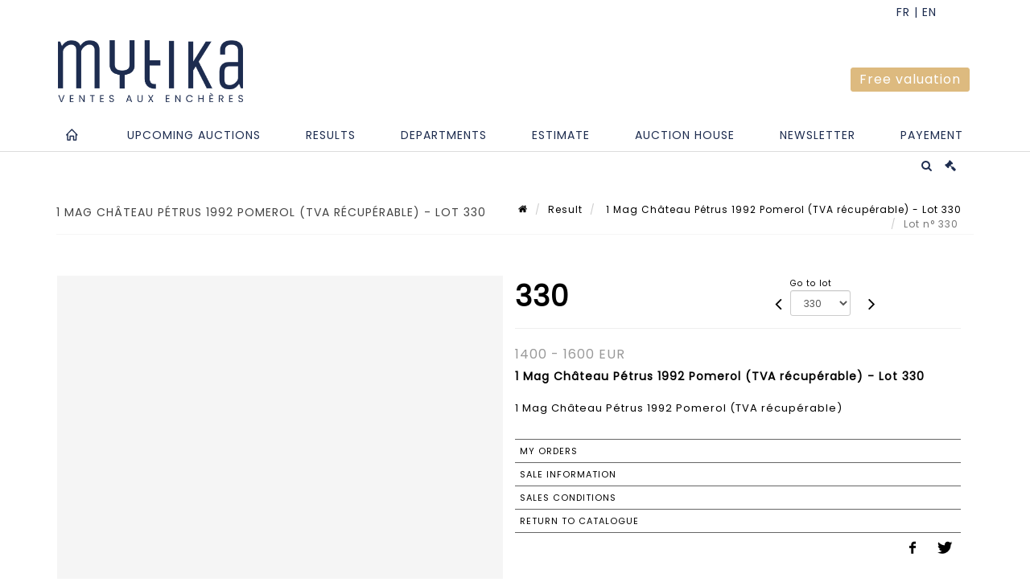

--- FILE ---
content_type: text/html;charset=UTF-8
request_url: https://www.mytika.com/en/lot/5624/1121293-1
body_size: 66951
content:
<!doctype html>
<html lang="en" class="no-js">
<head>
    <meta http-equiv="Content-Type" content="text/html; charset=UTF-8">
    <meta http-equiv="X-UA-Compatible" content="IE=edge,chrome=1">
    <title> 1 Mag Château Pétrus 1992 Pomerol (TVA récupérable) - Lot 330 </title>
    
    
        



    

     
         
         <meta property="og:title" content="1 Mag Château Pétrus 1992 Pomerol (TVA récupérable) - Lot 330">
     
    
        <meta name="description" content="Toutes les informations sur le lot 1 Mag Château Pétrus 1992 Pomerol (TVA r... - Lot 330 - Mytika Honfleur"/>
		<meta property="og:description" content="Toutes les informations sur le lot 1 Mag Château Pétrus 1992 Pomerol (TVA r... - Lot 330 - Mytika Honfleur">
    
	
		<meta name="keywords" content="">
	




<meta name="language" content="fr">


<!-- HREF LANG -->


	
		<link rel="alternate" hreflang="en"
			  href="https://www.mytika.com/en/lot/5624/1121293-1" />

	
		<link rel="canonical" href="https://www.mytika.com/lot/5624/1121293-1" />
	
		<link rel="alternate" hreflang="fr"
			  href="https://www.mytika.com/lot/5624/1121293-1" />




<meta name="viewport" content="width=device-width, initial-scale=1, maximum-scale=1"/>
<meta name="author" content="Mytika Honfleur">
<meta name="identifier-url" content="">
<meta name="layout" content="main"/>
<meta property="og:site_name" content="Mytika Honfleur">
<meta property="og:locale" content="en">
<meta property="og:url" content="https://www.mytika.com/en/lot/5624/1121293-1"/>
<meta property="og:image" content="https://medias-static-sitescp.zonesecure.org/sitegenerique/196/logos/logo20210209104829.png"/>
<link rel="shortcut icon" href="https://medias-static-sitescp.zonesecure.org/sitegenerique/196/logos/favicon20210209104829.ico" type="image/x-icon">
<link rel="icon" href="https://medias-static-sitescp.zonesecure.org/sitegenerique/196/logos/favicon20210209104829.ico" />

<!-- GoogleFonts    ============================================= -->
<link href="https://fonts.googleapis.com/css?family=Poppins:" rel="stylesheet">
<!-- Stylesheets    ============================================= -->

<link rel="stylesheet" href="/assets/bootstrap-2702cc3efe0973add8272e0853ab03a3.css"/>
<link rel="stylesheet" href="/assets/font-awesome/css/font-awesome.min-84f0e98c247f3592f710ccde278d799c.css"/>
<link rel="stylesheet" href="/assets/style-6f91c0476104ee16f6fea9387a0decc9.css"/>
<link rel="stylesheet" href="/assets/font-icons-2145a7dee7ed7e44ae2f1897272842b8.css"/>
<link rel="stylesheet" href="/assets/icomoon-36189714d365d3d2ad41c87302fc4927.css"/>
<link rel="stylesheet" href="/assets/animate-ca9c031f7663c9e52b815d368f541c0e.css"/>
<link rel="stylesheet" href="/assets/magnific-popup-bd76b2742b05e58017f0fe452a612c2c.css"/>
<link rel="stylesheet" href="/assets/responsive-8fa874eb92fb7932dfb539001ee06bdd.css"/>


<!-- REVOLUTION SLIDER	============================================= -->
<link rel="stylesheet" href="https://cdn.drouot.com/assets?name=revolution_slider/css/layers.css">
<link rel="stylesheet" href="https://cdn.drouot.com/assets?name=revolution_slider/css/settings.css">
<link rel="stylesheet" href="https://cdn.drouot.com/assets?name=revolution_slider/css/navigation.css">


<link rel="stylesheet" href="/assets/jquery_toast/jquery.toast-45c7a0d117e54c9e9a29b32ba06784a8.css"/>
<link rel="stylesheet" href="/assets/cp-088cf35f8f3474c63d77b7860a79b0ee.css"/>
<script type="text/javascript" src="https://cdn.drouot.com/assets?name=cpg/jquery-743584baf8fc09dcd82ba03b2c8d990e.js"></script>

<!--[if lt IE 9]>
    <script src="http://css3-mediaqueries-js.googlecode.com/svn/trunk/css3-mediaqueries.js"></script>
<![endif]-->

<!-- CAROUSEL	============================================= -->
<script type="text/javascript" src="/assets/include/carousel-plugin/owl.carousel.min-58f126a356f7a1eb5ef4de741979f957.js" ></script>

<style type="text/css">
.openseadragon { background-color: #ffffff; border: 1px solid #ffffff; color: #333333; height: 600px; width: 400px; }
/* ******************************** GENERAL OPTIONS ******************************** */
.cpgen-container{
width:100%;margin-left:auto;margin-right:auto;padding-left : 0px ; padding-top : 0px ;padding-right : 0px ; padding-bottom : 0px ;}

/* ******************************** TYPOGRAPHY ******************************** */

    /*  BODY ============== */
    body {color : #000000;text-transform: none;font-family: Poppins, Arial, Helvetica, sans-serif ;/*font-style : ;font-weight : ;*/font-size : 15px;letter-spacing : 1px;}
    body a:link {color : #000000;}
    body a:visited {color : #000000;}
    body a:hover {color : #ddba7f;}

    /*  NAV ============== */
    nav {color : #1d2c4f;text-transform: none;font-family: Poppins, Arial, Helvetica, sans-serif ;/*font-style : ;font-weight : ;*/font-size : 14px;letter-spacing : 1px;}
    nav a:link {color : #1d2c4f;}
    nav a:visited {color : #1d2c4f;}
    nav a:hover {color : #ddba7f;}

    /*  FOOTER ============== */
    footer {color : #ffffff;text-transform: none;font-family: Poppins, Arial, Helvetica, sans-serif ;/*font-style : ;font-weight : ;*/font-size : 12px;letter-spacing : 1px;}
    footer a:link {color : #ffffff;}
    footer a:visited {color : #ffffff;}
    footer a:hover {color : #ddba7f;}

    /*  H1 ============== */
    h1 {color : #1d2c4f;text-transform: uppercase;font-family: Poppins, Arial, Helvetica, sans-serif ;/*font-style : ;font-weight : ;*/font-size : 22px;letter-spacing : 1px;}
    h1 a:link {color : #1d2c4f;}
    h1 a:visited {color : #1d2c4f;}
    h1 a:hover {color : #ddba7f;}

    /*  H2 ============== */
    h2 {color : #1d2c4f;text-transform: uppercase;font-family: Poppins, Arial, Helvetica, sans-serif ;/*font-style : ;font-weight : ;*/font-size : 15px;letter-spacing : 1px;}
    h2 a:link {color : #1d2c4f;}
    h2 a:visited {color : #1d2c4f;}
    h2 a:hover {color : #ddba7f;}

    /*  H3 ============== */
    h3 {color : #1d2c4f;text-transform: uppercase;font-family: Poppins, Arial, Helvetica, sans-serif ;/*font-style : ;font-weight : ;*/font-size : 14px;letter-spacing : 1px;}
    h3 a:link {color : #1d2c4f;}
    h3 a:visited {color : #1d2c4f;}
    h3 a:hover {color : #ddba7f;}

    /*  H4 ============== */
    h4 {color : #1d2c4f;text-transform: uppercase;font-family: Poppins, Arial, Helvetica, sans-serif ;/*font-style : ;font-weight : ;*/font-size : 12px;letter-spacing : 1px;}
    h4 a:link {color : #1d2c4f;}
    h4 a:visited {color : #1d2c4f;}
    h4 a:hover {color : #ddba7f;}

    /*  H5 ============== */
    h5 {color : #1d2c4f;text-transform: uppercase;font-family: Poppins, Arial, Helvetica, sans-serif ;/*font-style : ;font-weight : ;*/font-size : 11px;letter-spacing : 1px;}
    h5 a:link {color : #1d2c4f;}
    h5 a:visited {color : #1d2c4f;}
    h5 a:hover {color : #ddba7f;}

    /*  H6 ============== */
    h6 {color : #1d2c4f;text-transform: none;font-family: Poppins, Arial, Helvetica, sans-serif ;/*font-style : ;font-weight : ;*/font-size : 11px;letter-spacing : 1px;}
    h6 a:link {color : #1d2c4f;}
    h6 a:visited {color : #1d2c4f;}
    h6 a:hover {color : #ddba7f;}


/* ******************************** LOGO ******************************** */
#cpgenlogo{margin-left : px ;margin-top : px ;margin-right : px ;margin-bottom : px ; float: left;}

/* ******************************** HEADER ******************************** */

.cpgen-header {padding-left : 0px ;padding-top : 0px ;
padding-right : 0px ;padding-bottom : 0px ;margin-left : 0px ;margin-top : 0px ;margin-right : 0px ;margin-bottom : 0px ;background-color : #ffffff ;border-top: 0px solid #ffffff;border-bottom: 0px solid #222222;}


/* ******************************** MENU ******************************** */
#cpgen-menu {background-color : #ffffff;}
#header.sticky-header #primary-menu ul li {padding-left : 0px ;padding-top : 0px ;padding-right : 0px ;padding-bottom : 0px;}
#cpgen-menu li:hover{background:#ffffff;}
#primary-menu {font-weight: normal !important;background-color : #ffffff;float:left;}
#header.sticky-header:not(.static-sticky) #primary-menu > ul > li > a {line-height:40px;}
#header.sticky-header #header-wrap{height: 40px;background-color : #ffffff;color : #222222 ;}
#header.sticky-header #header-wrap img{max-height:40px;}
#primary-menu , #primary-menu.style-2 {height: 40px;}
#primary-menu.style-2 > div > ul > li > a{height: 40px;}
.device-sm #header.sticky-style-2 #header-wrap, .device-xs #header.sticky-style-2 #header-wrap, .device-xxs #header.sticky-style-2 #header-wrap{background-color : #ffffff;}
#header.sticky-style-2 #header-wrap, #header.sticky-style-3 #header-wrap, #primary-menu.style-2 > div > ul > li > a {height:40px;line-height:40px}
#primary-menu.style-2 ul ul, #primary-menu.style-2 ul li .mega-menu-content{top:40px}

#primary-menu-trigger {background-color:#ffffff !important;}
#primary-menu-trigger .icon-reorder{color:#1d2c4f !important;}
#header.transparent-header.full-header #primary-menu > ul { border-right-color: rgba(0,0,0,0.1); }
#primary-menu ul {list-style: none;	height:40px;	margin: 0;}
#primary-menu > ul {float: left; }
#primary-menu ul li.mega-menu { position: inherit; }
#primary-menu ul li:first-child { margin-left: 0; }
#primary-menu ul li a {padding-left : 27px ;padding-top : 3px ;padding-right : 27px;padding-bottom : 3px ; height: 40px;line-height: 40px;}
#primary-menu ul li .mega-menu-content {background-color: #ffffff;	border-top: 2px solid #ffffff;}
#primary-menu ul ul{background-color: #ffffff; width:250px;display: none;}
#primary-menu ul ul a {	color: #1d2c4f !important;}
#primary-menu ul ul li:hover > a {background-color: #ffffff !important;color: #1d2c4f!important;}
#primary-menu .dropdown hr{color : #ffffff;}
#primary-menu .container #top-search form input{color: #1d2c4f!important;}
#primary-menu .container #top-search form input::placeholder {color:#1d2c4f!important;}

/* ******************************** BACKGROUND ******************************** */
body{background-color:#ffffff;background-image: ;background-repeat: ;}


/* ******************************** FOOTER ******************************** */
#footer{padding-left : 0px ;padding-top : 30px ;padding-right : 0px ;padding-bottom : 10px ;margin-left : 0px ;margin-top : 0px ;margin-right : 0px ;margin-bottom : 0px ;border-top: 1px solid #1d2c4f;border-bottom: 0px solid #1d2c4f ;background : #1d2c4f;color : #ffffff ; }
#footer a{#ffffff ;}



/* ******************************** SOCIAL ******************************** */
.cpgen-header .cpgen-social {font-size:1000;color:#000000;}
.cpgen-footer .cpgen-social {font-size:10;color:#000000;}

#primary-menu ul li .mega-menu-content  {width: 100% !important; }
</style>
<link rel="stylesheet" href="https://medias-static-sitescp.zonesecure.org/sitegenerique/196/css/cssFile20251208110412.css" type="text/css" />

<script type="text/javascript" src="https://cdn.drouot.com/assets?name=cpg/cookiechoices-abc20e1381d834f5f6bf5378262b9b5c.js"></script>
<script>
    window.dataLayer = window.dataLayer || [];
    function gtag(){dataLayer.push(arguments);}

    gtag('consent', 'default', {
        'ad_storage': 'denied',
        'ad_user_data': 'denied',
        'ad_personalization': 'denied',
        'analytics_storage': 'denied'
    });
</script>

    <!-- Google tag (gtag.js) -->
        <script async src="https://www.googletagmanager.com/gtag/js?id=G-VEB089L11S"></script>
        <script>
            if (!isTrackingActivated()) {
                window['ga-disable-G-VEB089L11S'] = true;
            } else {
                gtag('js', new Date());
                gtag('config', 'G-VEB089L11S');
                updateGtagConsent('granted');
            }
        </script>
    <!-- End Google tag (gtag.js) -->


    <!-- Google Tag Manager -->
    <script>(function(w,d,s,l,i){w[l]=w[l]||[];w[l].push({'gtm.start':
            new Date().getTime(),event:'gtm.js'});var f=d.getElementsByTagName(s)[0],
        j=d.createElement(s),dl=l!='dataLayer'?'&l='+l:'';j.async=true;j.src=
        'https://www.googletagmanager.com/gtm.js?id='+i+dl;f.parentNode.insertBefore(j,f);
    })(window,document,'script','dataLayer','GTM-THBR4VTX');
    if (isTrackingActivated()) {
        updateGtagConsent('granted');
    }
    </script>
    <!-- End Google Tag Manager -->



    <link rel="stylesheet" href="https://cdnjs.cloudflare.com/ajax/libs/font-awesome/6.5.0/css/all.min.css">


    
    <script src="https://cdn.jsdelivr.net/npm/vanilla-lazyload@17.1.2/dist/lazyload.min.js"></script>

</head>
<body class="en">


    <!-- Google Tag Manager (noscript) -->
    <noscript><iframe src="https://www.googletagmanager.com/ns.html?id=GTM-THBR4VTX"
                      height="0" width="0" style="display:none;visibility:hidden"></iframe></noscript>
    <!-- End Google Tag Manager (noscript) -->


<div class="cpgen-container">
    
    <div class="cpgen-header">
        
            <div id="top-bar">
    <div class="container clearfix">
        <div class="col_half nobottommargin flags">
            <div class="top-links">
                
    

    
        <a href="/lot/5624/1121293-1" class="languefr">
            <img src="/assets/flags/fr-bcf33ecee56e3e2424fa4daf4b1d2011.png" />
        </a>
    


                
            </div>
        </div>

        <div class="col_half fright  nobottommargin social">
            <div id="top-social">
                <ul>
    

    

    

    

    

        

            <li><a target="_blank"
                   href="www.instagram.com/mytika.fr"
                   class="si-instagram"><span class="ts-icon"><i class="icon-instagram"></i>
                </span><span class="ts-text">instagram</span></a></li>

        
    

    

    

    

        

            <li><a target="_blank"
                   href="www.facebook.com/mytika.fr"
                   class="si-facebook"><span class="ts-icon"><i class="icon-facebook"></i>
                </span><span class="ts-text">facebook</span></a></li>

        
    

    

        

            <li><a target="_blank"
                   href="www.linkedin.com/company/mytika/"
                   class="si-linkedin"><span class="ts-icon"><i class="icon-linkedin"></i>
                </span><span class="ts-text">linkedin</span></a></li>

        
    

    

</ul>
            </div>
        </div>
    </div>
</div>
<header id="header" class="header6 sticky-style-2">
    <div class="container clearfix">
        <div id="primary-menu-trigger"><i class="icon-reorder"></i></div>
        <div id="cpgenlogo">
            <!-- Logo  ============================================= -->
            <div id="logo">
                <a href="/en/home"
                   class="standard-logo"
                   data-dark-logo="https://medias-static-sitescp.zonesecure.org/sitegenerique/196/logos/logo20210209104829.png">
                    <img style=""
                         src="https://medias-static-sitescp.zonesecure.org/sitegenerique/196/logos/logo20210209104829.png"
                         alt="Mytika Honfleur">
                </a>
                <a href="/en/home"
                   class="retina-logo"
                   data-dark-logo="https://medias-static-sitescp.zonesecure.org/sitegenerique/196/logos/logo20210209104829.png"><img src="https://medias-static-sitescp.zonesecure.org/sitegenerique/196/logos/logo20210209104829.png" alt="Mytika Honfleur"></a>
            </div>
            <!-- #logo end -->
        </div>
        <div class="texteHeader">
            <div class="widgetbouton"><div class="col-md-12 nopadding"><span style="font-size:16px;"><a _target="blank" class="btn btn-default btn-sm " href="/en/online-valuation" target="_blank">Free valuation</a></span></div></div>
        </div>
    </div>
    <div id="cpgen-menu">
        <div id="header-wrap"
             class="container">
            <nav id="primary-menu" class="style-2">
    <div class="container clearfix">
        <ul>

    <li>
        
            <a href="/en/home" >
                <div>
                    <i class='icon-line2-home'></i>
                </div>
            </a>
        
        
    </li>

    <li>
        
            <a href="#" >
                <div>
                    Upcoming auctions
                </div>
            </a>
        
        
            <ul>
                

    <li>
        
            <a href="/en/upcoming-sales" >
                <div>
                    Calendar
                </div>
            </a>
        
        
    </li>

    <li>
        
            <a href="/en/upcoming-live-sales" >
                <div>
                    Live auctions
                </div>
            </a>
        
        
    </li>

    <li>
        
            <a href="/en/upcoming-online-sales" >
                <div>
                    Online auctions
                </div>
            </a>
        
        
    </li>

            </ul>
        
    </li>

    <li>
        
            <a href="/en/past-sales" >
                <div>
                    Results
                </div>
            </a>
        
        
    </li>

    <li>
        
            <a href="/en/specialities" >
                <div>
                    Departments
                </div>
            </a>
        
        
    </li>

    <li>
        
            <a href="/en/online-valuation" >
                <div>
                    Estimate
                </div>
            </a>
        
        
    </li>

    <li>
        
            <a href="#" >
                <div>
                    Auction house
                </div>
            </a>
        
        
            <ul>
                

    <li>
        
            <a href="/en/presentation" >
                <div>
                    About MYTIKA
                </div>
            </a>
        
        
    </li>

    <li>
        
            <a href="/en/team" >
                <div>
                    Our team
                </div>
            </a>
        
        
    </li>

    <li>
        
            <a href="/en/valuation-calendar" >
                <div>
                    Expertise days
                </div>
            </a>
        
        
    </li>

    <li>
        
            <a href="/en/inventories-and-collections" >
                <div>
                    Inventories & collections
                </div>
            </a>
        
        
    </li>

    <li>
        
            <a href="/en/private-sales" >
                <div>
                    Private sales
                </div>
            </a>
        
        
    </li>

    <li>
        
            <a href="/en/news" >
                <div>
                    News
                </div>
            </a>
        
        
    </li>

            </ul>
        
    </li>

    <li>
        
            <a href="/en/newsletter" >
                <div>
                    Newsletter
                </div>
            </a>
        
        
    </li>

    <li>
        
            <a href="#" >
                <div>
                    Payement
                </div>
            </a>
        
        
            <ul>
                

    <li>
        
            <a href="/en/payement" >
                <div>
                    Payement
                </div>
            </a>
        
        
    </li>

    <li>
        
            <a href="/en/deposit" >
                <div>
                    Deposit
                </div>
            </a>
        
        
    </li>

            </ul>
        
    </li>
</ul>
            
<div id="top-cart">
    <a href="#" id="top-cart-trigger">
        <i class="icon-legal"></i>
    </a>
    <div class="top-cart-content" id="top-cart-content">
        <div class="top-cart-title">
            <p>Absentee bids </p>
        </div>
        <div class="top-cart-items" id="top-cart-items">
            <template id="cart-item-list">
                <div class="top-cart-item clearfix">
                    <div class="top-cart-item-desc">
                        <a href="/null/null"></a>
                        <span class="top-cart-item-price"></span>
                        <span class="top-cart-item-price"></span>
                    </div>
                </div>
            </template>
        </div>
    </div>
</div><!-- #top-cart end -->

<script type="text/javascript">
    function getQueryVariable(variable) {
        let query = window.location.search.substring(1);
        let vars = query.split('&');
        for (let i = 0; i < vars.length; i++) {
            let pair = vars[i].split("=");
            if (pair[0] === variable) {return pair[1];}
        }
        return false;
    }
    $(document).ready(function() {
        panierSize = 0;
        if (window.localStorage.getItem("panier") !== null && window.localStorage.getItem("panier") !== '') {
            panier = getPanier();
            panierSize = Object.keys(panier.lots).length;
        }
        if (window.location.search.indexOf("okLots") !== -1) {
            let lotIds = getQueryVariable("okLots").split(",");
            for (let i in lotIds) {
                deleteOrdre(lotIds[i]);
            }
            panierSize = Object.keys(panier.lots).length;
        }
        if (panierSize > 0) {
            $.toast({
                icon: 'info',
                text : "<p class=''>Don't forget to definitively validate your absentee bids in your <a href='/ordre'>cart</a>.</p>",
                allowToastClose: true,
                showHideTransition : 'slide',  // It can be plain, fade or slide
                hideAfter : false,             // `false` to make it sticky or time in miliseconds to hide after
                stack : 2,                     // `false` to show one stack at a time count showing the number of toasts that can be shown at once
                textAlign : 'left',            // Alignment of text i.e. left, right, center
                position : 'top-right'       // bottom-left or bottom-right or bottom-center or top-left or top-right or top-center or mid-center or an object representing the left, right, top, bottom values to position the toast on page
            })
            Object.keys(panier.lots).forEach(function (lotId) {
                let t = document.querySelector('#cart-item-list');
                let a = t.content.querySelectorAll("a");
                a[0].textContent = "lot n° "+panier.lots[lotId].n;
                let s = t.content.querySelectorAll("span");
                s[0].textContent = panier.lots[lotId].d;
                if (panier.lots[lotId].m === -1) {
                    s[1].textContent = 'Phone bid';
                } else {
                    s[1].textContent = panier.lots[lotId].m + ' ' + panier.lots[lotId].c;
                }

                let x = document.getElementById("top-cart-items");
                let clone = document.importNode(t.content, true);
                x.appendChild(clone)
            })

            let panierSizeSpan = document.createElement("span");
            panierSizeSpan.textContent = window.panierSize.toString();
            document.getElementById("top-cart-trigger").appendChild(panierSizeSpan);

            let btnPanier = document.createElement("a");
            btnPanier.rel = "nofollow";
            btnPanier.className = "button button-3d button-small nomargin fright";
            btnPanier.textContent = 'Send absentee bid';
            btnPanier.href = '/null/null';
            let btnPanierDiv = document.createElement("div");
            btnPanierDiv.className = "top-cart-action clearfix";
            btnPanierDiv.appendChild(btnPanier);

            document.getElementById("top-cart-content").appendChild(btnPanierDiv);
        } else {
            let panierList = document.createElement("p");
            panierList.textContent = "Your absentee bids list is empty, browse the catalogs to add lots to your list.";
            document.getElementById("top-cart-items").appendChild(panierList);
        }

    });
</script>

            
                <div id="top-search">
                    <a href="#" id="top-search-trigger"><i class="icon-search3"></i><i class="icon-line-cross"></i></a>
                    <form action="/en/search" method="get">
                        <input type="text" name="query" class="form-control" value="" placeholder="Search an item, an artist">
                        <input type="submit" class="loupe" id="AccueilBtChercher" value="">
                    </form>
                </div>
            
    </div>
</nav>
        </div>
    </div>
</header>

        
    </div>

    <div class="container">
        
        
            <div class="clear"></div>

<div class="basic layoutsPage">
    <div class="layoutsExemple col-md-12">
        
<section id="page-title" class="page-title-mini page-title-nobg">
    <div class="clearfix">
        <h1>
            1 Mag Château Pétrus 1992 Pomerol (TVA récupérable) - Lot 330
        </h1>
        <ol class="breadcrumb">
            <li><a href='/'>
                <icon class='icon-home2'></icon>
            </a></li>
            <li><a href='/ventes-passees'>Result</a>
            </li>
            <li><a href="/en/catalog/5624-vente-aux-encheres-publiques-de-grands-vins-de-1928-a-2006">
                1 Mag Château Pétrus 1992 Pomerol (TVA récupérable) - Lot 330
            </a></li>
            <li class="active">Lot n° 330&nbsp;</li>
        </ol>
    </div>
</section>
<section id="content">
    <div class="detailLot content-wrap Vente5624 Etude1196 Etude2">
            <div class="single-product">
                <div class="product">
                    <div class="col-xs-12 col-md-6 product-img noPaddingLeft">
                        
                            
<script type="text/javascript" src="https://cdn.drouot.com/assets?name=openseadragon/openseadragon.min.js"></script>
<div class="col-xs-12 padding0">
    <div id="zoomImage" class="openseadragon">
        <div id="toolbarDiv"></div>
        
        <script type="text/javascript">
            var viewer = OpenSeadragon({
                        id:            "zoomImage",
                        prefixUrl:     "https://cdn.drouot.com/assets?name=openseadragon/images/",
                        showNavigator:  true,
                        toolbar:       "toolbarDiv",
                        nextButton:     "next",
                        previousButton: "previous",
                        autoHideControls: false,
                        maxZoomPixelRatio: 3,
                        minZoomPixelRatio: 0.5,
                        navigatorSizeRatio: 0.12,
                        controlsFadeDelay: 0,
                        controlsFadeLength: 500,
                        showReferenceStrip: false,
                        animationTime: 0.8,
                        imageSmoothingEnabled: true,
                    });
                    $(document).ready(function() {
//                        setTimeout( function(){
//                                   innerHTML2 = $(".intercom-launcher-discovery-frame").contents().find("html").html();
//                                   innerHTML = $('.intercom-launcher-frame').contents().find("html").html();
//                                   innerHTML3 = $("#intercom-frame").contents().find("html").html();
//                               }, 3000);
                        var tiles = [
                            
                        ];
                        var tile = 0;
                        var length = tiles.length - 2;
                        viewer.addTiledImage(tiles[0]); //init sur la première image
                        $(".thumbPreview").click(function() { //quand on clique ça change l'image
                            tile = parseInt($(this).data("thumb-index"));
                            viewer.close();
                            viewer.addTiledImage(tiles[parseInt($(this).data("thumb-index"))]);
                        });
                        var container = $('div.image-container');
                        $("#next").click(function() {
                            if (tile <= length) {
                                tile++;
                            } else {
                                tile = 0;
                            }
                            viewer.close();
                            viewer.addTiledImage(tiles[tile]);
                            scrollTo=$("#thumbImage-"+tile);
                            container.animate({
                                scrollTop: scrollTo.offset().top - container.offset().top + container.scrollTop()
                            })
                        });
                        $("#previous").click(function() {
                            if (tile === 0) {
                                tile = length + 1;
                            } else {
                                tile--;
                            }
                            viewer.close();
                            viewer.addTiledImage(tiles[tile]);
                            scrollTo=$("#thumbImage-"+tile);
                            container.animate({
                                scrollTop: scrollTo.offset().top - container.offset().top + container.scrollTop()
                            })
                        });
        });

    </script>
        <noscript>
            
        </noscript>
    </div>
</div>

<div class="clear"></div>
<div class="col-xs-12 noPaddingLeft thumbBlocmaster">
    
</div>
                        
                    </div>

                    <div class="col-xs-12 col-md-6 product-desc">
                        <div class="fiche_numero_lot">
                            <span class="fiche_lot_label">Lot</span> <span class="fiche_lot_labelnum">n°</span> <span class="fiche_lot_num">330</span>
                        </div>
                        <div class="col-md-5 padding0 floatRight">
                            
<div class="lot_navigation">
    <div class="lot_prec_suiv">
        <span class="lot_precedent col-xs-1 padding0" onclick="javascript:jQuery('#preview-form').submit()">
            
                <form id="preview-form" method="post" action="/action/goToLot?id=1121292" style="display: inline-block;margin-top: 7px;">
                    <input type="hidden" name="cpId" value="196"/>
                    <input type="hidden" name="venteId" value="5624"/>
                    <input type="hidden" name="newLang" value="en"/>
                    <i class="icon-angle-left" style="font-size:24px;cursor:pointer;"></i>
                </form>
            
        </span>
        <span class="lot_combo col-xs-6 col-md-5 padding0 alignCenter">
            <span class="info_cache font10 alignCenter">Go to lot</span>
            <form id="combo-form" class="form-group"
                  action="/action/goToLot"
                  method="post"
                  style="display: inline-block;">
                <input type="hidden" name="cpId" value="196"/>
                <input type="hidden" name="venteId" value="5624"/>
                <input type="hidden" name="newLang" value="en"/>
                <select id="combo-num" class="form-control" name="id" style="height:32px; width:auto; font-size: 12px; min-width:75px; " onchange="this.form.submit()" >
<option value="1120964" >1</option>
<option value="1120965" >2</option>
<option value="1120966" >3</option>
<option value="1120967" >4</option>
<option value="1120968" >5</option>
<option value="1120969" >6</option>
<option value="1120970" >7</option>
<option value="1120971" >8</option>
<option value="1120972" >9</option>
<option value="1120973" >10</option>
<option value="1120974" >11</option>
<option value="1120975" >12</option>
<option value="1120976" >13</option>
<option value="1120977" >14</option>
<option value="1120978" >15</option>
<option value="1120979" >16</option>
<option value="1120980" >17</option>
<option value="1120981" >18</option>
<option value="1120982" >19</option>
<option value="1120983" >20</option>
<option value="1120984" >21</option>
<option value="1120985" >22</option>
<option value="1120986" >23</option>
<option value="1120987" >24</option>
<option value="1120988" >25</option>
<option value="1120989" >26</option>
<option value="1120990" >27</option>
<option value="1120991" >28</option>
<option value="1120992" >29</option>
<option value="1120993" >30</option>
<option value="1120994" >31</option>
<option value="1120995" >32</option>
<option value="1120996" >33</option>
<option value="1120997" >34</option>
<option value="1120998" >35</option>
<option value="1120999" >36</option>
<option value="1121000" >37</option>
<option value="1121001" >38</option>
<option value="1121002" >39</option>
<option value="1121003" >40</option>
<option value="1121004" >41</option>
<option value="1121005" >42</option>
<option value="1121006" >43</option>
<option value="1121007" >44</option>
<option value="1121008" >45</option>
<option value="1121009" >46</option>
<option value="1121010" >47</option>
<option value="1121011" >48</option>
<option value="1121012" >49</option>
<option value="1121013" >50</option>
<option value="1121014" >51</option>
<option value="1121015" >52</option>
<option value="1121016" >53</option>
<option value="1121017" >54</option>
<option value="1121018" >55</option>
<option value="1121019" >56</option>
<option value="1121020" >57</option>
<option value="1121021" >58</option>
<option value="1121022" >59</option>
<option value="1121023" >60</option>
<option value="1121024" >61</option>
<option value="1121025" >62</option>
<option value="1121026" >63</option>
<option value="1121027" >64</option>
<option value="1121028" >65</option>
<option value="1121029" >66</option>
<option value="1121030" >67</option>
<option value="1121031" >68</option>
<option value="1121032" >69</option>
<option value="1121033" >70</option>
<option value="1121034" >71</option>
<option value="1121035" >72</option>
<option value="1121036" >73</option>
<option value="1121037" >74</option>
<option value="1121038" >75</option>
<option value="1121039" >76</option>
<option value="1121040" >77</option>
<option value="1121041" >78</option>
<option value="1121042" >79</option>
<option value="1121043" >80</option>
<option value="1121044" >81</option>
<option value="1121045" >82</option>
<option value="1121046" >83</option>
<option value="1121047" >84</option>
<option value="1121048" >85</option>
<option value="1121049" >86</option>
<option value="1121050" >87</option>
<option value="1121051" >88</option>
<option value="1121052" >89</option>
<option value="1121053" >90</option>
<option value="1121054" >91</option>
<option value="1121055" >92</option>
<option value="1121056" >93</option>
<option value="1121057" >94</option>
<option value="1121058" >95</option>
<option value="1121059" >96</option>
<option value="1121060" >97</option>
<option value="1121061" >98</option>
<option value="1121062" >99</option>
<option value="1121063" >100</option>
<option value="1121064" >101</option>
<option value="1121065" >102</option>
<option value="1121066" >103</option>
<option value="1121067" >104</option>
<option value="1121068" >105</option>
<option value="1121069" >106</option>
<option value="1121070" >107</option>
<option value="1121071" >108</option>
<option value="1121072" >109</option>
<option value="1121073" >110</option>
<option value="1121074" >111</option>
<option value="1121075" >112</option>
<option value="1121076" >113</option>
<option value="1121077" >114</option>
<option value="1121078" >115</option>
<option value="1121079" >116</option>
<option value="1121080" >117</option>
<option value="1121081" >118</option>
<option value="1121082" >119</option>
<option value="1121083" >120</option>
<option value="1121084" >121</option>
<option value="1121085" >122</option>
<option value="1121086" >123</option>
<option value="1121087" >124</option>
<option value="1121088" >125</option>
<option value="1121089" >126</option>
<option value="1121090" >127</option>
<option value="1121091" >128</option>
<option value="1121092" >129</option>
<option value="1121093" >130</option>
<option value="1121094" >131</option>
<option value="1121095" >132</option>
<option value="1121096" >133</option>
<option value="1121097" >134</option>
<option value="1121098" >135</option>
<option value="1121099" >136</option>
<option value="1121100" >137</option>
<option value="1121101" >138</option>
<option value="1121102" >139</option>
<option value="1121103" >140</option>
<option value="1121104" >141</option>
<option value="1121105" >142</option>
<option value="1121106" >143</option>
<option value="1121107" >144</option>
<option value="1121108" >145</option>
<option value="1121109" >146</option>
<option value="1121110" >147</option>
<option value="1121111" >148</option>
<option value="1121112" >149</option>
<option value="1121113" >150</option>
<option value="1121114" >151</option>
<option value="1121115" >152</option>
<option value="1121116" >153</option>
<option value="1121117" >154</option>
<option value="1121118" >155</option>
<option value="1121119" >156</option>
<option value="1121120" >157</option>
<option value="1121121" >158</option>
<option value="1121122" >159</option>
<option value="1121123" >160</option>
<option value="1121124" >161</option>
<option value="1121125" >162</option>
<option value="1121126" >163</option>
<option value="1121127" >164</option>
<option value="1121128" >165</option>
<option value="1121129" >166</option>
<option value="1121130" >167</option>
<option value="1121131" >168</option>
<option value="1121132" >169</option>
<option value="1121133" >170</option>
<option value="1121134" >171</option>
<option value="1121135" >172</option>
<option value="1121136" >173</option>
<option value="1121137" >174</option>
<option value="1121138" >175</option>
<option value="1121139" >176</option>
<option value="1121140" >177</option>
<option value="1121141" >178</option>
<option value="1121142" >179</option>
<option value="1121143" >180</option>
<option value="1121144" >181</option>
<option value="1121145" >182</option>
<option value="1121146" >183</option>
<option value="1121147" >184</option>
<option value="1121148" >185</option>
<option value="1121149" >186</option>
<option value="1121150" >187</option>
<option value="1121151" >188</option>
<option value="1121152" >189</option>
<option value="1121153" >190</option>
<option value="1121154" >191</option>
<option value="1121155" >192</option>
<option value="1121156" >193</option>
<option value="1121157" >194</option>
<option value="1121158" >195</option>
<option value="1121159" >196</option>
<option value="1121160" >197</option>
<option value="1121161" >198</option>
<option value="1121162" >199</option>
<option value="1121163" >200</option>
<option value="1121164" >201</option>
<option value="1121165" >202</option>
<option value="1121166" >203</option>
<option value="1121167" >204</option>
<option value="1121168" >205</option>
<option value="1121169" >206</option>
<option value="1121170" >207</option>
<option value="1121171" >208</option>
<option value="1121172" >209</option>
<option value="1121173" >210</option>
<option value="1121174" >211</option>
<option value="1121175" >212</option>
<option value="1121176" >213</option>
<option value="1121177" >214</option>
<option value="1121178" >215</option>
<option value="1121179" >216</option>
<option value="1121180" >217</option>
<option value="1121181" >218</option>
<option value="1121182" >219</option>
<option value="1121183" >220</option>
<option value="1121184" >221</option>
<option value="1121185" >222</option>
<option value="1121186" >223</option>
<option value="1121187" >224</option>
<option value="1121188" >225</option>
<option value="1121189" >226</option>
<option value="1121190" >227</option>
<option value="1121191" >228</option>
<option value="1121192" >229</option>
<option value="1121193" >230</option>
<option value="1121194" >231</option>
<option value="1121195" >232</option>
<option value="1121196" >233</option>
<option value="1121197" >234</option>
<option value="1121198" >235</option>
<option value="1121199" >236</option>
<option value="1121200" >237</option>
<option value="1121201" >238</option>
<option value="1121202" >239</option>
<option value="1121203" >240</option>
<option value="1121204" >241</option>
<option value="1121205" >242</option>
<option value="1121206" >243</option>
<option value="1121207" >244</option>
<option value="1121208" >245</option>
<option value="1121209" >246</option>
<option value="1121210" >247</option>
<option value="1121211" >248</option>
<option value="1121212" >249</option>
<option value="1121213" >250</option>
<option value="1121214" >251</option>
<option value="1121215" >252</option>
<option value="1121216" >253</option>
<option value="1121217" >254</option>
<option value="1121218" >255</option>
<option value="1121219" >256</option>
<option value="1121220" >257</option>
<option value="1121221" >258</option>
<option value="1121222" >259</option>
<option value="1121223" >260</option>
<option value="1121224" >261</option>
<option value="1121225" >262</option>
<option value="1121226" >263</option>
<option value="1121227" >264</option>
<option value="1121228" >265</option>
<option value="1121229" >266</option>
<option value="1121230" >267</option>
<option value="1121231" >268</option>
<option value="1121232" >269</option>
<option value="1121233" >270</option>
<option value="1121234" >271</option>
<option value="1121235" >272</option>
<option value="1121236" >273</option>
<option value="1121237" >274</option>
<option value="1121238" >275</option>
<option value="1121239" >276</option>
<option value="1121240" >277</option>
<option value="1121241" >278</option>
<option value="1121242" >279</option>
<option value="1121243" >280</option>
<option value="1121244" >281</option>
<option value="1121245" >282</option>
<option value="1121246" >283</option>
<option value="1121247" >284</option>
<option value="1121248" >285</option>
<option value="1121249" >286</option>
<option value="1121250" >287</option>
<option value="1121251" >288</option>
<option value="1121252" >289</option>
<option value="1121253" >290</option>
<option value="1121254" >291</option>
<option value="1121255" >292</option>
<option value="1121256" >293</option>
<option value="1121257" >294</option>
<option value="1121258" >295</option>
<option value="1121259" >296</option>
<option value="1121260" >297</option>
<option value="1121261" >298</option>
<option value="1121262" >299</option>
<option value="1121263" >300</option>
<option value="1121264" >301</option>
<option value="1121265" >302</option>
<option value="1121266" >303</option>
<option value="1121267" >304</option>
<option value="1121268" >305</option>
<option value="1121269" >306</option>
<option value="1121270" >307</option>
<option value="1121271" >308</option>
<option value="1121272" >309</option>
<option value="1121273" >310</option>
<option value="1121274" >311</option>
<option value="1121275" >312</option>
<option value="1121276" >313</option>
<option value="1121277" >314</option>
<option value="1121278" >315</option>
<option value="1121279" >316</option>
<option value="1121280" >317</option>
<option value="1121281" >318</option>
<option value="1121282" >319</option>
<option value="1121283" >320</option>
<option value="1121284" >321</option>
<option value="1121285" >322</option>
<option value="1121286" >323</option>
<option value="1121287" >324</option>
<option value="1121288" >325</option>
<option value="1121289" >326</option>
<option value="1121290" >327</option>
<option value="1121291" >328</option>
<option value="1121292" >329</option>
<option value="1121293" selected="selected" >330</option>
<option value="1121294" >331</option>
<option value="1121295" >332</option>
<option value="1121296" >333</option>
<option value="1121297" >334</option>
<option value="1121298" >335</option>
<option value="1121299" >336</option>
<option value="1121300" >337</option>
<option value="1121301" >338</option>
<option value="1121302" >339</option>
<option value="1121303" >340</option>
<option value="1121304" >341</option>
<option value="1121305" >342</option>
<option value="1121306" >343</option>
<option value="1121307" >344</option>
<option value="1121308" >345</option>
<option value="1121309" >346</option>
<option value="1121310" >347</option>
<option value="1121311" >348</option>
<option value="1121312" >349</option>
<option value="1121313" >350</option>
<option value="1121314" >351</option>
<option value="1121315" >352</option>
<option value="1121316" >353</option>
<option value="1121317" >354</option>
<option value="1121318" >355</option>
<option value="1121319" >356</option>
<option value="1121320" >357</option>
<option value="1121321" >358</option>
<option value="1121322" >359</option>
<option value="1121323" >360</option>
<option value="1121324" >361</option>
<option value="1121325" >362</option>
<option value="1121326" >363</option>
<option value="1121327" >364</option>
</select>

            </form>
        </span>
        <span class="lot_suivant col-xs-1 noPaddingRight noPaddingLeft" onclick="javascript:jQuery('#next-form').submit()">
            
                <form id="next-form" method="post" action="/action/goToLot?id=1121294" style="display: inline-block; margin-top: 7px;">
                    <i class="icon-angle-right" style="font-size:24px;cursor: pointer;"></i>
                    <input type="hidden" name="cpId" value="196"/>
                    <input type="hidden" name="venteId" value="5624"/>
                    <input type="hidden" name="newLang" value="en"/>
                </form>
            
        </span>
    </div>
</div>
                        </div>

                        <div class="line"></div>
                        
                            <div class="estimLabelAff4">Estimation :</div>
                            <div class="estimAff4">
                                
                                    1400 - 1600
                                
                                EUR
                            </div>
                        

                        
                        <div class="fiche_ordre_achat">
                            
                        </div>
                        

                        <div class="fiche_titre_lot">
                            1 Mag Château Pétrus 1992 Pomerol (TVA récupérable) - Lot 330
                        </div>

                        <div class="fiche_lot_description" id="lotDesc-1121293">1 Mag Château Pétrus 1992 Pomerol (TVA récupérable)</div>
                        
                        <div id="description-modal" class="modal fade bs-example-modal-lg" tabindex="-1" role="dialog" aria-labelledby="description-modal">
    <div class="modal-dialog modal-lg" role="document">
        <div class="modal-content">
            <div class="modal-header">
                <button type="button" class="close" data-dismiss="modal" aria-hidden="true">&times;</button>
                <h4 class="modal-title">
                    Sale information - Vente aux enchères publiques de Grands Vins de 1928 à 2006
                </h4>
            </div>

            <div class="modal-body">
                <div class="te">
                    Vente aux enchères publiques de Grands Vins de 1928 à 2006
Nombreux magnums, caisses bois, dont 220 lots avec TVA récupérable*


<b>Expositions publiques :</b>
la veille de la vente de 10 h à 12 h et de 15 h à 18 h
le matin de la vente de 10 h à 12 h


<b>Experts :</b>
Assisté de Robert GORRETEAU 
Expert en Vins
Tél. : 06 60 55 66 75 
e-mail : rg@cabinex.eu 
                </div>
            </div>

            <div class="modal-footer">
                <button type="button" class="btn btn-default" data-dismiss="modal">
                    Close
                </button>
            </div>
        </div>
    </div>
</div>
                        <div id="conditions-modal" class="modal fade bs-example-modal-lg" tabindex="-1" role="dialog" aria-labelledby="conditions-modal">
    <div class="modal-dialog modal-lg" role="document">
        <div class="modal-content">
            <div class="modal-header">
                <button type="button" class="close" data-dismiss="modal" aria-hidden="true">&times;</button>
                <h4 class="modal-title">
                    Sales conditions - Vente aux enchères publiques de Grands Vins de 1928 à 2006
                </h4>
            </div>

            <div class="modal-body">
                <div class="te">
                    CONDITIONS DE LA VENTE

La vente est faite expressément au comptant. Elle est régie par la loi du 10 juillet 2000 et soumise aux présentes conditions d'achat qui pourraient être amendées par des avis écrits ou annoncés et portés au procès-verbal de la vente.
L'ordre du catalogue sera suivi. Règlement de l'acheteur
Les acquéreurs paieront en sus des enchères par lot les frais suivants : 18% ht soit 21,528% ttc. En cas de paiement par chèque, la délivrance des lots pourra être différée jusqu'à l'encaissement.
L'adjudicataire sera la personne qui aura porté l'enchère la plus élevée pourvu qu'elle soit égale ou supérieure au prix de réserve éventuellement stipulé. Il s'engage à régler personnellement et immédiatement le prix d'adjudication augmenté des frais à la charge de l'acheteur et tous les impôts et taxes qui pourraient être exigibles.
Le coup de marteau matérialisera la fin des enchères et le prononcé du mot "adjugé" ou tout autre équivalent entraînera la formation du contrat de vente entre le vendeur et le dernier enchérisseur retenu.
Dans l'hypothèse où l'adjudicataire ne se sera pas fait enregistrer avant la vente, il devra communiquer les renseignements nécessaires dès l'adjudication du lot prononcée.

A défaut de paiement par l'adjudicataire, après mise en demeure restée infructueuse, le bien est remis en vente à la demande du vendeur sur folle enchère de l'adjudicataire défaillant ; si le vendeur ne formule pas cette demande dans un délai d'un mois à compter de l'adjudication, la vente est résolue de plein droit, sans préjudice de dommages intérêts dûs par l'adjudicataire défaillant.
Déroulement de la vente

Une exposition préalable permet aux acquéreurs de se rendre compte de l'état des objets mis en vente, de ce fait il ne sera admis aucune réclamation.
Les indications portées sur la catalogue et éventuellement portées au procès-verbal engagent la responsabilité de l'expert.
Le vendeur ne sera pas admis à porter lui-même des enchères directement ou par mandataire.
En cas de contestation au moment de l'adjudication, c'est à dire si deux ou plusieurs enchérisseurs ont porté simultanément une enchère, soit à haute voix, soit par signe, et réclament en même temps ce lot après le prononcé de l'adjudication, ledit lot sera immédiatement remis en adjudication et tout le public présent sera admis à enchérir à nouveau.
Le transfert de propriété s'effectue aussitôt le coup de marteau donné, en conséquence, l'adjudicataire devient dès lors entièrement responsable de son lot.

Enlèvement des lots
Les adjudicataires seront tenus, après paiement, de prendre livraison de leurs lots, le jour même, afin d'éviter tous frais supplémentaires.
L'adjudicataire ne pourra obtenir la livraison qu'après règlement de l'intégralité du prix.
Les achats qui n'auraient pas été retirés dans les sept jours de la vente (samedi, dimanche et jours fériés compris) pourront être transportés et stockés aux risques et périls des adjudicataires dans un lieu de conservation aux frais de l'adjudicataire défaillant qui devra régler le coût correspondant pour pouvoir retirer le lot, en sus du prix des frais et des taxes.

Ordres d'achat
Le commissaire-priseur, ses représentants et l'expert de la vente se chargent d'exécuter gratuitement les ordres d'achats qui leur sont confiés, en particulier, par les amateurs ne pouvant assister personnellement à la vente.
Les ordres seront tenus secrets et exécutés au meilleur prix possible (voir formulaire ordre d'achat). Ils sont invités à se faire connaître avant la vente afin de permettre l'enregistrement de leur identité et leurs références bancaires.
En cas de montants d'enchères identiques pour un même lot, c'est l'ordre arrivé le premier qui sera retenu.
                </div>
            </div>

            <div class="modal-footer">
                <button type="button" class="btn btn-default" data-dismiss="modal">
                    Close
                </button>
            </div>
        </div>
    </div>
</div>
                        <a href="/en/order"
                           class="mes_orders lien_droite">
                            <div class="droite_catalogue ordre">
                                My orders
                                </div>
                        </a> <a data-toggle="modal"
                                data-target="#description-modal"
                                class="droite_catalogue informations">
                        <div class="catalogue_informations"><span class="catalogue_informations_picto"></span>
                            Sale information
                        </div>
                    </a> <a data-toggle="modal"
                            data-target="#conditions-modal"
                            class="droite_catalogue cgv">
                        <div class="catalogue_cgv"><span class="catalogue_cgv_picto"></span>
                            Sales conditions
                        </div>
                    </a>
                        <a class="droite_catalogue retour_catalogue"
                            href="/en/catalog/5624-vente-aux-encheres-publiques-de-grands-vins-de-1928-a-2006#lot330"><span class="catalogue_retour_picto"></span>
                        Return to catalogue
                    </a>

                        
                        <div class="si-share noborder clearfix fright">
                            <div>
                                <a target="_blank"
                                   href="https://www.facebook.com/sharer/sharer.php?u=https://www.mytika.com/en/lot/5624/1121293-1-mag-chateau-petrus-1992-pomerol-tva-recuperable"
                                   class="social-icon si-borderless si-facebook"><i class="icon-facebook"></i> <i class="icon-facebook"></i>
                                </a>
                                <a target="_blank"
                                    href="https://twitter.com/intent/tweet?url=https://www.mytika.com/en/lot/5624/1121293-1-mag-chateau-petrus-1992-pomerol-tva-recuperable&amp;text=1 Mag Château Pétrus 1992 Pomerol (TVA récupérable)+&amp;via=Mytika Honfleur"
                                    class="social-icon si-borderless si-twitter"><i class="icon-twitter"></i> <i class="icon-twitter"></i>
                            </a></div>
                        </div>

                        <div class="clear"></div>
                    </div>
                    <!-- end .single-project -->
                    <div class="clear"></div>
                </div>
            </div>
    </div>
</section>
    </div>
</div>

<div class="clear"></div>

        
    </div>

    
        <div id="gotoTop"
             class="icon-angle-up"
             style="display: none;"></div>

        <div class="cpgen-footer">
            
            <footer id="footer" class="Footer4 dark">
    <div id="copyrights">
        <div class="container clearfix">
            <div class="col_one_third textAlignLeft"><div><br /><a href="/" target="_self"><img alt="Mytika" class="footer-logo" src="https://www.mytika.com/uploads/Image/img_site/logopied.png" style="width: 250px; height: 66px;" /></a></div></div>
            <div class="col_one_third textAlignCenter"><div style="text-align: center;"><br /><strong>Auction house in Honfleur</strong><br />7, rue Saint-Nicol 14600 Honfleur<br />Ph. : <a href="tel:+33231890106">+33 2 31 89 01 06</a><br />Fax : +33 2 31 89 10 63<br />E-mail : <a href="mailto:contact@mytika.fr" target="_blank">contact@mytika.fr</a></div><div class="socialFooter">
    


    


    


    


    
        

            <a target="_blank"
               href="www.instagram.com/mytika.fr"
               class="social-icon si-small si-borderless nobottommargin  si-instagram">
                <i class="icon-instagram"></i><i class="icon-instagram"></i>
            </a>
        


    


    


    
        

            <a target="_blank"
               href="www.facebook.com/mytika.fr"
               class="social-icon si-small si-borderless nobottommargin  si-facebook">
                <i class="icon-facebook"></i><i class="icon-facebook"></i>
            </a>
        


    
        

            <a target="_blank"
               href="www.linkedin.com/company/mytika/"
               class="social-icon si-small si-borderless nobottommargin  si-linkedin">
                <i class="icon-linkedin"></i><i class="icon-linkedin"></i>
            </a>
        


    


</div></div>
            <div class="col_one_third col_last textAlignRight"><div style="text-align: center;"><br /><strong>Auction house in Lisieux</strong><br />8 Rue des Artisans 14100 Lisieux<br />Tél. : <a href="tel:+33231621203">+33 2 31 62 12 03</a><br />Fax : +33 2 31 89 10 63<br />E-mail : <a href="mailto:contact@mytika.fr" target="_blank">contact@mytika.fr</a></div></div>
            <div class="col-md-12 textAlignCenter"><div style="text-align: center;">© MYTIKA | Auction house - Auctioneer | Agrement n° 2002-049<br /><br /><a href="/en/terms-services" target="_self">GTU</a> | <a href="/en/privacy-policy" target="_self">Confidentiality</a> | <a href="/en/legal-notice" target="_self">Legal notice</a><br /><br /><a class="bouton-drouot" href="https://drouot.com/website-creation-service" target="_blank">Created by our partner</a></div></div>
        </div>
    </div>
</footer>

        </div>
    


    
    <script language="javascript"
            type="text/javascript">
        function validatePaiement() {
            var msg = "";
            var exprMail = /^[\w\-\.\+]+\@[a-zA-Z0-9\.\-]+\.[a-zA-z0-9]{2,5}$/;
            var exprMontant = /^\d+[.,]?\d*$/;
            var exprTel = /^[0-9+ -.]+$/;
            var exprAlphanumeric = /^(?=.*[0-9a-zA-Z])([a-zA-Z0-9\-\s]+)$/;


            with (document.form1) {

                if (typeof ref !== 'undefined') {
                    if (ref.value == "") {
                        msg += "Le Numéro de bordereau est obligatoire\n";
                    }

                    if (ref.value.search(exprAlphanumeric)) {
                        msg += "Le numéro de bordereau doit être de type alphanumérique\n";
                    }
                }
                if (nom.value == "") msg += "Le champ Nom Prénom / Dénomination est obligatoire\n";
                if (mail.value === "") {
                    msg += "Le champs Mail est obligatoire \n"
                } else if (mail.value.search(exprMail) == -1) {
                      msg += "Mail invalide\n";
                }
                if (montant.value == "") {
                    msg += "Le champ Montant est obligatoire\n";
                } else {
                    if (montant.value.search(exprMontant) == -1) msg += "Montant invalide\n";
                }
            }
            if (msg.length > 0) {
                alert(msg);
            } else {
                //envoi du formulaire
                //alert("le formulaire va etre envoyé");
                document.form1.submit();
            }
        }
    </script>

    
    <script language="javascript"
            type="text/javascript">
        function validateJudicialForm() {
            var msg = "";
            var exprMontant = /^\d+[.,]?\d*$/;
            var exprTel = /^[0-9+ -.]+$/;
            var exprAlphanumeric = /^(?=.*[0-9])(?=.*[a-zA-Z])([a-zA-Z0-9]+)$/

            with (document.form1) {
                if (typeof ref !== 'undefined') {
                    if (ref.value == "") {
                        msg += "Le Numéro de dossier est obligatoire\n";
                    } else if (ref.value.search(exprAlphanumeric)) {
                    		msg += "Le Numéro de dossier doit être de type alphanumérique\n";
                    }
                }
                if (nom.value == "") msg += "Le champ Nom Prénom / Dénomination est obligatoire\n";
                if (mail.value === "") {
                    msg += "Le champs Mail est obligatoire \n"
                }
                if(tel.value === "") {
                    msg += "Le champs Téléphone est obligatoire\n"
                } else if (tel.value.search(exprTel)) {
                    msg += "Le champs Téléphone doit être de type alphanumérique\n";
                }
                if (montant.value == "") {
                    msg += "Le champ Montant est obligatoire\n";
                } else if (montant.value.search(exprMontant) == -1) {
                    msg += "Montant invalide\n";
                }
                if (affaire.value == "") {
                    msg += "Le champ Affaire est obligatoire\n";
                }
            }
            if (msg.length > 0) {
                alert(msg);
            } else {
                //envoi du formulaire
                //alert("le formulaire va etre envoyé");
                document.form1.submit();
            }
        }
    </script>
</div>




<div id="rgpd-popup" class="col-md-8 rgpd-popup hidden">
    <div class="col-md-9 rgpd-border-tlb">
        <a id="rgpd-continue-without-accepting" onclick="rgpdRefuseAll()"> Continue without accepting > </a>
        <h3 class="bold">We respect your privacy: </h3>
        <p style="margin-bottom: 2%">With your consent, we would like to use cookies placed by us on this site. Some of these cookies are strictly necessary for the smooth running of the site. Others are used to:</p>
        <ul>
            <li>
                <p>Personalize your browsing experience by remembering your choices and improving your user experience,</p>
            </li>
            <li>
                <p>Track the number of our visitors and understand how you access our site,</p>
            </li>
            <li>
                <p>Offer content and ads tailored to your interests.</p>
            </li>
        </ul>
        <p style="margin-top: 2%">Your consent to the installation of non-strictly necessary cookies is free and can be withdrawn or given at any time.</p>
    </div>

    <div class="col-md-12 rgpd-buttons">
        <button class="col-md-12 btn rgpd" style="background-color: white !important; color: #70c99e !important; width: 20%" onclick="showCustomConsent();"><strong>Customise my choices</strong></button>
        <button class="col-md-12 btn rgpd" style="width: 20%" onclick="rgpdAcceptAll();"><strong>Accept all</strong></button>
    </div>
</div>

<div id="rgpd-custom-popup" class="col-md-8 rgpd-popup hidden">
    <div class="rgpd-border-tlb rgpd-border-r">
        <div class="rgpd-header">
            <button class="col-md-3 btn rgpd-custom" style="width: 15%;" onclick="rgpdAcceptAll();"><strong>Accept all</strong></button>
            <br/>
            <h3 class="bold">Cookie management:</h3>
            <p>
                By allowing these cookies, you agree to the deposit, reading and use of tracking technologies necessary for their proper functioning.<br/>
                <a class="rgpd-link" href="/en/privacy-policy">Read more about our privacy policy.</a>
            </p>
        </div>
        <ul style="list-style-type: none;">
            <li>
                <input id="rgpd-switch-optional" type="checkbox"/>
                <label for="rgpd-switch-optional">
                    <span class="bold">Performance cookies:</span><br/>These cookies allow us to track traffic on our site and collect visitor activity with Google Analytics.
                </label>
            </li>
            <li>
                <input id="rgpd-switch-ga" type="checkbox" checked disabled/>
                <label for="rgpd-switch-ga">
                    <span class="bold">Analytics cookies (required):</span><br/>These cookies allow us to measure the audience of our site and generate anonymous visitor statistics.
                </label>
            </li>
            <li>
                <input id="rgpd-switch-tech" type="checkbox" checked disabled/>
                <label for="rgpd-switch-tech">
                    <span class="bold">Technical cookies (required): </span><br/>These cookies allow us to ensure the proper functioning of the site. They are necessary for navigation.
                </label>
            </li>
        </ul>
    </div>
    <div class="col-md-12 rgpd-buttons" style="justify-content: flex-end; margin-top: 5%">
        <button class="col-md-12 btn rgpd-custom" style="background-color: white !important; color: #70c99e !important; width: 15%;" onclick="rgpdRefuseAll();"><strong>Refuse all</strong></button>
        <button class="col-md-12 btn rgpd-custom" style="width: 15%;" onclick="customValidation();"><strong>Confirm</strong></button>
    </div>
</div>


<script type="text/javascript">
    document.addEventListener('DOMContentLoaded', function(event) {
        showCookieConsentBar();
    });
</script>

<script type="text/javascript" src="https://cdn.drouot.com/assets?name=cpg/plugins-965ee1728ff3be38759afe5384f8af61.js"></script>
<script type="text/javascript" src="https://cdn.drouot.com/assets?name=cpg/catalogue_fiche-4458d50facc1be3d2f1af21612df7781.js"></script>
<script type="text/javascript" src="https://cdn.drouot.com/assets?name=cpg/functions-1cb244fbea9ddddb7f8dcd14f5d72c57.js"></script>
<script type="text/javascript" src="/assets/isotope.pkgd.min-ba3b4af1600b522dcaf1c282cc25167d.js" ></script>
<script type="text/javascript" src="/assets/jquery_toast/jquery.toast-e6f482ca469096468b65a10857d19fa6.js" ></script>
</body>
</html>
